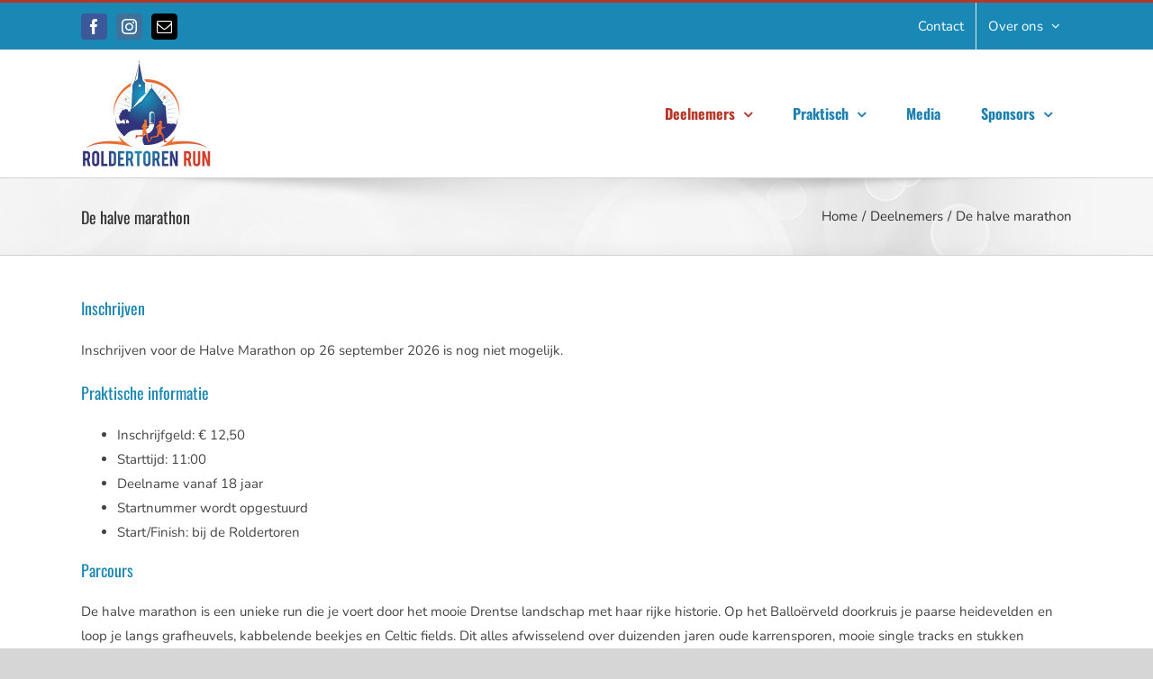

--- FILE ---
content_type: text/html; charset=UTF-8
request_url: https://roldertorenrun.nl/deelnemers/halve-marathon/
body_size: 12230
content:
<!DOCTYPE html>
<html class="avada-html-layout-wide avada-html-header-position-top" lang="nl-NL" prefix="og: http://ogp.me/ns# fb: http://ogp.me/ns/fb#">
<head>
	<meta http-equiv="X-UA-Compatible" content="IE=edge" />
	<meta http-equiv="Content-Type" content="text/html; charset=utf-8"/>
	<meta name="viewport" content="width=device-width, initial-scale=1" />
	<meta name='robots' content='index, follow, max-image-preview:large, max-snippet:-1, max-video-preview:-1' />

	<!-- This site is optimized with the Yoast SEO plugin v20.4 - https://yoast.com/wordpress/plugins/seo/ -->
	<title>De halve marathon - Roldertorenrun</title>
	<link rel="canonical" href="https://roldertorenrun.nl/deelnemers/halve-marathon/" />
	<meta property="og:locale" content="nl_NL" />
	<meta property="og:type" content="article" />
	<meta property="og:title" content="De halve marathon - Roldertorenrun" />
	<meta property="og:url" content="https://roldertorenrun.nl/deelnemers/halve-marathon/" />
	<meta property="og:site_name" content="Roldertorenrun" />
	<meta property="article:modified_time" content="2025-09-27T14:37:34+00:00" />
	<meta name="twitter:card" content="summary_large_image" />
	<meta name="twitter:label1" content="Geschatte leestijd" />
	<meta name="twitter:data1" content="2 minuten" />
	<script type="application/ld+json" class="yoast-schema-graph">{"@context":"https://schema.org","@graph":[{"@type":"WebPage","@id":"https://roldertorenrun.nl/deelnemers/halve-marathon/","url":"https://roldertorenrun.nl/deelnemers/halve-marathon/","name":"De halve marathon - Roldertorenrun","isPartOf":{"@id":"https://roldertorenrun.nl/#website"},"datePublished":"2019-10-16T14:19:25+00:00","dateModified":"2025-09-27T14:37:34+00:00","breadcrumb":{"@id":"https://roldertorenrun.nl/deelnemers/halve-marathon/#breadcrumb"},"inLanguage":"nl-NL","potentialAction":[{"@type":"ReadAction","target":["https://roldertorenrun.nl/deelnemers/halve-marathon/"]}]},{"@type":"BreadcrumbList","@id":"https://roldertorenrun.nl/deelnemers/halve-marathon/#breadcrumb","itemListElement":[{"@type":"ListItem","position":1,"name":"Home","item":"https://roldertorenrun.nl/"},{"@type":"ListItem","position":2,"name":"Deelnemers","item":"https://roldertorenrun.nl/deelnemers/"},{"@type":"ListItem","position":3,"name":"De halve marathon"}]},{"@type":"WebSite","@id":"https://roldertorenrun.nl/#website","url":"https://roldertorenrun.nl/","name":"Roldertorenrun","description":"hardloopevenement in en om Rolde","potentialAction":[{"@type":"SearchAction","target":{"@type":"EntryPoint","urlTemplate":"https://roldertorenrun.nl/?s={search_term_string}"},"query-input":"required name=search_term_string"}],"inLanguage":"nl-NL"}]}</script>
	<!-- / Yoast SEO plugin. -->


<link rel='dns-prefetch' href='//fonts.googleapis.com' />
<link rel="alternate" type="application/rss+xml" title="Roldertorenrun &raquo; feed" href="https://roldertorenrun.nl/feed/" />
<link rel="alternate" type="application/rss+xml" title="Roldertorenrun &raquo; reactiesfeed" href="https://roldertorenrun.nl/comments/feed/" />
		
		
		
				
		<meta property="og:title" content="De halve marathon"/>
		<meta property="og:type" content="article"/>
		<meta property="og:url" content="https://roldertorenrun.nl/deelnemers/halve-marathon/"/>
		<meta property="og:site_name" content="Roldertorenrun"/>
		<meta property="og:description" content="Inschrijven
Inschrijven voor de Halve Marathon op 26 september 2026 is nog niet mogelijk.
Praktische informatie

Inschrijfgeld: € 12,50
Starttijd: 11:00
Deelname vanaf 18 jaar
Startnummer wordt opgestuurd
Start/Finish: bij de Roldertoren"/>

									<meta property="og:image" content="https://roldertorenrun.nl/wp-content/uploads/2019/10/roldertorenrun_logo.jpg"/>
							<script type="text/javascript">
window._wpemojiSettings = {"baseUrl":"https:\/\/s.w.org\/images\/core\/emoji\/14.0.0\/72x72\/","ext":".png","svgUrl":"https:\/\/s.w.org\/images\/core\/emoji\/14.0.0\/svg\/","svgExt":".svg","source":{"concatemoji":"https:\/\/roldertorenrun.nl\/wp-includes\/js\/wp-emoji-release.min.js?ver=6.2.8"}};
/*! This file is auto-generated */
!function(e,a,t){var n,r,o,i=a.createElement("canvas"),p=i.getContext&&i.getContext("2d");function s(e,t){p.clearRect(0,0,i.width,i.height),p.fillText(e,0,0);e=i.toDataURL();return p.clearRect(0,0,i.width,i.height),p.fillText(t,0,0),e===i.toDataURL()}function c(e){var t=a.createElement("script");t.src=e,t.defer=t.type="text/javascript",a.getElementsByTagName("head")[0].appendChild(t)}for(o=Array("flag","emoji"),t.supports={everything:!0,everythingExceptFlag:!0},r=0;r<o.length;r++)t.supports[o[r]]=function(e){if(p&&p.fillText)switch(p.textBaseline="top",p.font="600 32px Arial",e){case"flag":return s("\ud83c\udff3\ufe0f\u200d\u26a7\ufe0f","\ud83c\udff3\ufe0f\u200b\u26a7\ufe0f")?!1:!s("\ud83c\uddfa\ud83c\uddf3","\ud83c\uddfa\u200b\ud83c\uddf3")&&!s("\ud83c\udff4\udb40\udc67\udb40\udc62\udb40\udc65\udb40\udc6e\udb40\udc67\udb40\udc7f","\ud83c\udff4\u200b\udb40\udc67\u200b\udb40\udc62\u200b\udb40\udc65\u200b\udb40\udc6e\u200b\udb40\udc67\u200b\udb40\udc7f");case"emoji":return!s("\ud83e\udef1\ud83c\udffb\u200d\ud83e\udef2\ud83c\udfff","\ud83e\udef1\ud83c\udffb\u200b\ud83e\udef2\ud83c\udfff")}return!1}(o[r]),t.supports.everything=t.supports.everything&&t.supports[o[r]],"flag"!==o[r]&&(t.supports.everythingExceptFlag=t.supports.everythingExceptFlag&&t.supports[o[r]]);t.supports.everythingExceptFlag=t.supports.everythingExceptFlag&&!t.supports.flag,t.DOMReady=!1,t.readyCallback=function(){t.DOMReady=!0},t.supports.everything||(n=function(){t.readyCallback()},a.addEventListener?(a.addEventListener("DOMContentLoaded",n,!1),e.addEventListener("load",n,!1)):(e.attachEvent("onload",n),a.attachEvent("onreadystatechange",function(){"complete"===a.readyState&&t.readyCallback()})),(e=t.source||{}).concatemoji?c(e.concatemoji):e.wpemoji&&e.twemoji&&(c(e.twemoji),c(e.wpemoji)))}(window,document,window._wpemojiSettings);
</script>
<style type="text/css">
img.wp-smiley,
img.emoji {
	display: inline !important;
	border: none !important;
	box-shadow: none !important;
	height: 1em !important;
	width: 1em !important;
	margin: 0 0.07em !important;
	vertical-align: -0.1em !important;
	background: none !important;
	padding: 0 !important;
}
</style>
	<link rel='stylesheet' id='smls-frontend-style-css' href='https://roldertorenrun.nl/wp-content/plugins/smart-logo-showcase-lite/css/smls-frontend-style.css?ver=1.1.9' type='text/css' media='all' />
<link rel='stylesheet' id='smls-block-editor-css' href='https://roldertorenrun.nl/wp-content/uploads/hummingbird-assets/18030a3b882e2ea2ba00b23aa3ba724a.css' type='text/css' media='all' />
<link rel='stylesheet' id='smls-fontawesome-style-css' href='https://roldertorenrun.nl/wp-content/plugins/smart-logo-showcase-lite/css/font-awesome.min.css?ver=1.1.9' type='text/css' media='all' />
<link rel='stylesheet' id='smls-google-fonts-sans-css' href='https://fonts.googleapis.com/css?family=Open+Sans%3A400%2C300%2C600%2C700%2C800&#038;ver=6.2.8' type='text/css' media='all' />
<link rel='stylesheet' id='smls-google-fonts-roboto-css' href='https://fonts.googleapis.com/css?family=Roboto%3A400%2C300italic%2C400italic%2C500%2C500italic%2C700%2C700italic%2C900italic%2C900&#038;ver=6.2.8' type='text/css' media='all' />
<link rel='stylesheet' id='smls-google-fonts-lato-css' href='https://fonts.googleapis.com/css?family=Lato%3A400%2C300italic%2C400italic%2C700%2C700italic%2C900italic%2C900&#038;ver=6.2.8' type='text/css' media='all' />
<link rel='stylesheet' id='smls-google-fonts-montserrat-css' href='https://fonts.googleapis.com/css?family=Montserrat%3A400%2C700&#038;ver=6.2.8' type='text/css' media='all' />
<link rel='stylesheet' id='smls-google-fonts-merriweather-css' href='https://fonts.googleapis.com/css?family=Merriweather+Sans%3A300%2C400%2C700%2C800+Sans%3A300%2C400%2C700&#038;ver=6.2.8' type='text/css' media='all' />
<link rel='stylesheet' id='smls-google-fonts-droid-css' href='https://fonts.googleapis.com/css?family=Droid+Sans%3A400%2C700&#038;ver=6.2.8' type='text/css' media='all' />
<link rel='stylesheet' id='smls-google-fonts-oxygen-css' href='https://fonts.googleapis.com/css?family=Oxygen%3A300%2C400%2C700&#038;ver=6.2.8' type='text/css' media='all' />
<link rel='stylesheet' id='smls-google-fonts-raleway-css' href='https://fonts.googleapis.com/css?family=Raleway%3A100%2C200%2C300%2C400%2C500%2C600%2C700%2C800%2C900&#038;ver=6.2.8' type='text/css' media='all' />
<link rel='stylesheet' id='smls-owl-style-css' href='https://roldertorenrun.nl/wp-content/plugins/smart-logo-showcase-lite/css/owl.carousel.css?ver=1.1.9' type='text/css' media='all' />
<link rel='stylesheet' id='smls-tooltip-style-css' href='https://roldertorenrun.nl/wp-content/plugins/smart-logo-showcase-lite/css/tooltipster.bundle.css?ver=1.1.9' type='text/css' media='all' />
<link rel='stylesheet' id='smls-responsive-style-css' href='https://roldertorenrun.nl/wp-content/plugins/smart-logo-showcase-lite/css/smls-responsive.css?ver=1.1.9' type='text/css' media='all' />
<link rel='stylesheet' id='smls-popup-style-css' href='https://roldertorenrun.nl/wp-content/uploads/hummingbird-assets/7b1caa8c0d2c6d9b384a5929f1d2d644.css' type='text/css' media='all' />
<link rel='stylesheet' id='fusion-dynamic-css-css' href='https://roldertorenrun.nl/wp-content/uploads/fusion-styles/7c9697e07c6b155d469c582010863e1d.min.css?ver=3.10.1' type='text/css' media='all' />
<script type='text/javascript' src='https://roldertorenrun.nl/wp-includes/js/jquery/jquery.min.js?ver=3.6.4' id='jquery-core-js'></script>
<script type='text/javascript' src='https://roldertorenrun.nl/wp-includes/js/jquery/jquery-migrate.min.js?ver=3.4.0' id='jquery-migrate-js'></script>
<script type='text/javascript' src='https://roldertorenrun.nl/wp-content/plugins/smart-logo-showcase-lite/js/owl.carousel.js?ver=1.1.9' id='smls-owl-script-js'></script>
<script type='text/javascript' src='https://roldertorenrun.nl/wp-content/plugins/smart-logo-showcase-lite/js/tooltipster.bundle.js?ver=1.1.9' id='smls-tooltip-script-js'></script>
<script type='text/javascript' src='https://roldertorenrun.nl/wp-content/plugins/smart-logo-showcase-lite/js/smls-frontend-script.js?ver=1.1.9' id='smls-frontend-script-js'></script>
<link rel="https://api.w.org/" href="https://roldertorenrun.nl/wp-json/" /><link rel="alternate" type="application/json" href="https://roldertorenrun.nl/wp-json/wp/v2/pages/95" /><link rel="EditURI" type="application/rsd+xml" title="RSD" href="https://roldertorenrun.nl/xmlrpc.php?rsd" />
<link rel="wlwmanifest" type="application/wlwmanifest+xml" href="https://roldertorenrun.nl/wp-includes/wlwmanifest.xml" />
<meta name="generator" content="WordPress 6.2.8" />
<link rel='shortlink' href='https://roldertorenrun.nl/?p=95' />
<link rel="alternate" type="application/json+oembed" href="https://roldertorenrun.nl/wp-json/oembed/1.0/embed?url=https%3A%2F%2Froldertorenrun.nl%2Fdeelnemers%2Fhalve-marathon%2F" />
<link rel="alternate" type="text/xml+oembed" href="https://roldertorenrun.nl/wp-json/oembed/1.0/embed?url=https%3A%2F%2Froldertorenrun.nl%2Fdeelnemers%2Fhalve-marathon%2F&#038;format=xml" />

		<!-- GA Google Analytics @ https://m0n.co/ga -->
		<script>
			(function(i,s,o,g,r,a,m){i['GoogleAnalyticsObject']=r;i[r]=i[r]||function(){
			(i[r].q=i[r].q||[]).push(arguments)},i[r].l=1*new Date();a=s.createElement(o),
			m=s.getElementsByTagName(o)[0];a.async=1;a.src=g;m.parentNode.insertBefore(a,m)
			})(window,document,'script','https://www.google-analytics.com/analytics.js','ga');
			ga('create', 'G-QXJV0ZWRM3', 'auto');
			ga('require', 'linkid');
			ga('set', 'anonymizeIp', true);
			ga('send', 'pageview');
		</script>

			<script>
			document.documentElement.className = document.documentElement.className.replace( 'no-js', 'js' );
		</script>
				<style>
			.no-js img.lazyload { display: none; }
			figure.wp-block-image img.lazyloading { min-width: 150px; }
							.lazyload, .lazyloading { opacity: 0; }
				.lazyloaded {
					opacity: 1;
					transition: opacity 400ms;
					transition-delay: 0ms;
				}
					</style>
		<style type="text/css" id="css-fb-visibility">@media screen and (max-width: 640px){.fusion-no-small-visibility{display:none !important;}body .sm-text-align-center{text-align:center !important;}body .sm-text-align-left{text-align:left !important;}body .sm-text-align-right{text-align:right !important;}body .sm-flex-align-center{justify-content:center !important;}body .sm-flex-align-flex-start{justify-content:flex-start !important;}body .sm-flex-align-flex-end{justify-content:flex-end !important;}body .sm-mx-auto{margin-left:auto !important;margin-right:auto !important;}body .sm-ml-auto{margin-left:auto !important;}body .sm-mr-auto{margin-right:auto !important;}body .fusion-absolute-position-small{position:absolute;top:auto;width:100%;}.awb-sticky.awb-sticky-small{ position: sticky; top: var(--awb-sticky-offset,0); }}@media screen and (min-width: 641px) and (max-width: 1024px){.fusion-no-medium-visibility{display:none !important;}body .md-text-align-center{text-align:center !important;}body .md-text-align-left{text-align:left !important;}body .md-text-align-right{text-align:right !important;}body .md-flex-align-center{justify-content:center !important;}body .md-flex-align-flex-start{justify-content:flex-start !important;}body .md-flex-align-flex-end{justify-content:flex-end !important;}body .md-mx-auto{margin-left:auto !important;margin-right:auto !important;}body .md-ml-auto{margin-left:auto !important;}body .md-mr-auto{margin-right:auto !important;}body .fusion-absolute-position-medium{position:absolute;top:auto;width:100%;}.awb-sticky.awb-sticky-medium{ position: sticky; top: var(--awb-sticky-offset,0); }}@media screen and (min-width: 1025px){.fusion-no-large-visibility{display:none !important;}body .lg-text-align-center{text-align:center !important;}body .lg-text-align-left{text-align:left !important;}body .lg-text-align-right{text-align:right !important;}body .lg-flex-align-center{justify-content:center !important;}body .lg-flex-align-flex-start{justify-content:flex-start !important;}body .lg-flex-align-flex-end{justify-content:flex-end !important;}body .lg-mx-auto{margin-left:auto !important;margin-right:auto !important;}body .lg-ml-auto{margin-left:auto !important;}body .lg-mr-auto{margin-right:auto !important;}body .fusion-absolute-position-large{position:absolute;top:auto;width:100%;}.awb-sticky.awb-sticky-large{ position: sticky; top: var(--awb-sticky-offset,0); }}</style><style type="text/css">.recentcomments a{display:inline !important;padding:0 !important;margin:0 !important;}</style>		<script type="text/javascript">
			var doc = document.documentElement;
			doc.setAttribute( 'data-useragent', navigator.userAgent );
		</script>
		
	</head>

<body class="page-template-default page page-id-95 page-parent page-child parent-pageid-38 fusion-image-hovers fusion-pagination-sizing fusion-button_type-3d fusion-button_span-yes fusion-button_gradient-linear avada-image-rollover-circle-yes avada-image-rollover-yes avada-image-rollover-direction-left fusion-has-button-gradient fusion-body ltr fusion-sticky-header no-mobile-slidingbar no-mobile-totop avada-has-rev-slider-styles fusion-disable-outline fusion-sub-menu-slide mobile-logo-pos-left layout-wide-mode avada-has-boxed-modal-shadow- layout-scroll-offset-full avada-has-zero-margin-offset-top fusion-top-header menu-text-align-center mobile-menu-design-modern fusion-show-pagination-text fusion-header-layout-v2 avada-responsive avada-footer-fx-none avada-menu-highlight-style-background fusion-search-form-classic fusion-main-menu-search-dropdown fusion-avatar-square avada-sticky-shrinkage avada-dropdown-styles avada-blog-layout-large avada-blog-archive-layout-grid avada-header-shadow-no avada-menu-icon-position-left avada-has-megamenu-shadow avada-has-mainmenu-dropdown-divider avada-has-breadcrumb-mobile-hidden avada-has-titlebar-bar_and_content avada-has-pagination-width_height avada-flyout-menu-direction-fade avada-ec-views-v1" data-awb-post-id="95">
		<a class="skip-link screen-reader-text" href="#content">Skip to content</a>

	<div id="boxed-wrapper">
		
		<div id="wrapper" class="fusion-wrapper">
			<div id="home" style="position:relative;top:-1px;"></div>
							
					
			<header class="fusion-header-wrapper">
				<div class="fusion-header-v2 fusion-logo-alignment fusion-logo-left fusion-sticky-menu-1 fusion-sticky-logo-1 fusion-mobile-logo-1  fusion-mobile-menu-design-modern">
					
<div class="fusion-secondary-header">
	<div class="fusion-row">
					<div class="fusion-alignleft">
				<div class="fusion-social-links-header"><div class="fusion-social-networks boxed-icons"><div class="fusion-social-networks-wrapper"><a  class="fusion-social-network-icon fusion-tooltip fusion-facebook awb-icon-facebook" style="color:#ffffff;background-color:#3b5998;border-color:#3b5998;" data-placement="bottom" data-title="Facebook" data-toggle="tooltip" title="Facebook" href="https://www.facebook.com/Roldertorenrun/" target="_blank" rel="noreferrer"><span class="screen-reader-text">Facebook</span></a><a  class="fusion-social-network-icon fusion-tooltip fusion-instagram awb-icon-instagram" style="color:#ffffff;background-color:#3f729b;border-color:#3f729b;" data-placement="bottom" data-title="Instagram" data-toggle="tooltip" title="Instagram" href="https://www.instagram.com/roldertorenrun/" target="_blank" rel="noopener noreferrer"><span class="screen-reader-text">Instagram</span></a><a  class="fusion-social-network-icon fusion-tooltip fusion-mail awb-icon-mail" style="color:#ffffff;background-color:#000000;border-color:#000000;" data-placement="bottom" data-title="E-mail" data-toggle="tooltip" title="E-mail" href="mailto:&#105;nfo&#064;&#114;o&#108;de&#114;t&#111;r&#101;&#110;&#114;&#117;&#110;.nl" target="_self" rel="noopener noreferrer"><span class="screen-reader-text">E-mail</span></a></div></div></div>			</div>
							<div class="fusion-alignright">
				<nav class="fusion-secondary-menu" role="navigation" aria-label="Secondary Menu"><ul id="menu-contact-en-over" class="menu"><li  id="menu-item-70"  class="menu-item menu-item-type-post_type menu-item-object-page menu-item-70"  data-item-id="70"><a  href="https://roldertorenrun.nl/contact/" class="fusion-background-highlight"><span class="menu-text">Contact</span></a></li><li  id="menu-item-69"  class="menu-item menu-item-type-post_type menu-item-object-page menu-item-has-children menu-item-69 fusion-dropdown-menu"  data-item-id="69"><a  href="https://roldertorenrun.nl/over-ons/" class="fusion-background-highlight"><span class="menu-text">Over ons</span> <span class="fusion-caret"><i class="fusion-dropdown-indicator" aria-hidden="true"></i></span></a><ul class="sub-menu"><li  id="menu-item-74"  class="menu-item menu-item-type-post_type menu-item-object-page menu-item-74 fusion-dropdown-submenu" ><a  href="https://roldertorenrun.nl/over-ons/organisatie/" class="fusion-background-highlight"><span>Organisatie</span></a></li><li  id="menu-item-90"  class="menu-item menu-item-type-post_type menu-item-object-page menu-item-90 fusion-dropdown-submenu" ><a  href="https://roldertorenrun.nl/over-ons/vrijwilligers/" class="fusion-background-highlight"><span>Vrijwilligers</span></a></li></ul></li></ul></nav><nav class="fusion-mobile-nav-holder fusion-mobile-menu-text-align-left" aria-label="Secondary Mobile Menu"></nav>			</div>
			</div>
</div>
<div class="fusion-header-sticky-height"></div>
<div class="fusion-header">
	<div class="fusion-row">
					<div class="fusion-logo" data-margin-top="10px" data-margin-bottom="10px" data-margin-left="0px" data-margin-right="0px">
			<a class="fusion-logo-link"  href="https://roldertorenrun.nl/" >

						<!-- standard logo -->
			<img  data-srcset="https://roldertorenrun.nl/wp-content/uploads/2019/10/roldertorenrun_logo.jpg 1x, https://roldertorenrun.nl/wp-content/uploads/2019/10/roldertorenrun_logo_retina.jpg 2x" width="145" height="120" style="max-height:120px;height:auto;" alt="Roldertorenrun Logo" data-retina_logo_url="https://roldertorenrun.nl/wp-content/uploads/2019/10/roldertorenrun_logo_retina.jpg"  data-src="https://roldertorenrun.nl/wp-content/uploads/2019/10/roldertorenrun_logo.jpg" class="fusion-standard-logo lazyload" src="[data-uri]" /><noscript><img src="https://roldertorenrun.nl/wp-content/uploads/2019/10/roldertorenrun_logo.jpg" srcset="https://roldertorenrun.nl/wp-content/uploads/2019/10/roldertorenrun_logo.jpg 1x, https://roldertorenrun.nl/wp-content/uploads/2019/10/roldertorenrun_logo_retina.jpg 2x" width="145" height="120" style="max-height:120px;height:auto;" alt="Roldertorenrun Logo" data-retina_logo_url="https://roldertorenrun.nl/wp-content/uploads/2019/10/roldertorenrun_logo_retina.jpg" class="fusion-standard-logo" /></noscript>

											<!-- mobile logo -->
				<img  data-srcset="https://roldertorenrun.nl/wp-content/uploads/2019/10/roldertorenrun_logo_mobile.jpg 1x, https://roldertorenrun.nl/wp-content/uploads/2019/10/roldertorenrun_logo_mobile_retina.jpg 2x" width="243" height="50" style="max-height:50px;height:auto;" alt="Roldertorenrun Logo" data-retina_logo_url="https://roldertorenrun.nl/wp-content/uploads/2019/10/roldertorenrun_logo_mobile_retina.jpg"  data-src="https://roldertorenrun.nl/wp-content/uploads/2019/10/roldertorenrun_logo_mobile.jpg" class="fusion-mobile-logo lazyload" src="[data-uri]" /><noscript><img src="https://roldertorenrun.nl/wp-content/uploads/2019/10/roldertorenrun_logo_mobile.jpg" srcset="https://roldertorenrun.nl/wp-content/uploads/2019/10/roldertorenrun_logo_mobile.jpg 1x, https://roldertorenrun.nl/wp-content/uploads/2019/10/roldertorenrun_logo_mobile_retina.jpg 2x" width="243" height="50" style="max-height:50px;height:auto;" alt="Roldertorenrun Logo" data-retina_logo_url="https://roldertorenrun.nl/wp-content/uploads/2019/10/roldertorenrun_logo_mobile_retina.jpg" class="fusion-mobile-logo" /></noscript>
			
											<!-- sticky header logo -->
				<img  data-srcset="https://roldertorenrun.nl/wp-content/uploads/2019/10/roldertorenrun_logo_mobile.jpg 1x, https://roldertorenrun.nl/wp-content/uploads/2019/10/roldertorenrun_logo_mobile_retina.jpg 2x" width="243" height="50" style="max-height:50px;height:auto;" alt="Roldertorenrun Logo" data-retina_logo_url="https://roldertorenrun.nl/wp-content/uploads/2019/10/roldertorenrun_logo_mobile_retina.jpg"  data-src="https://roldertorenrun.nl/wp-content/uploads/2019/10/roldertorenrun_logo_mobile.jpg" class="fusion-sticky-logo lazyload" src="[data-uri]" /><noscript><img src="https://roldertorenrun.nl/wp-content/uploads/2019/10/roldertorenrun_logo_mobile.jpg" srcset="https://roldertorenrun.nl/wp-content/uploads/2019/10/roldertorenrun_logo_mobile.jpg 1x, https://roldertorenrun.nl/wp-content/uploads/2019/10/roldertorenrun_logo_mobile_retina.jpg 2x" width="243" height="50" style="max-height:50px;height:auto;" alt="Roldertorenrun Logo" data-retina_logo_url="https://roldertorenrun.nl/wp-content/uploads/2019/10/roldertorenrun_logo_mobile_retina.jpg" class="fusion-sticky-logo" /></noscript>
					</a>
		</div>		<nav class="fusion-main-menu" aria-label="Main Menu"><ul id="menu-main" class="fusion-menu"><li  id="menu-item-39"  class="menu-item menu-item-type-post_type menu-item-object-page current-page-ancestor current-menu-ancestor current-menu-parent current_page_parent current_page_ancestor menu-item-has-children menu-item-39 fusion-megamenu-menu "  data-item-id="39"><a  href="https://roldertorenrun.nl/deelnemers/" class="fusion-background-highlight"><span class="menu-text">Deelnemers</span> <span class="fusion-caret"><i class="fusion-dropdown-indicator" aria-hidden="true"></i></span></a><div class="fusion-megamenu-wrapper fusion-columns-3 columns-per-row-3 columns-3 col-span-12 fusion-megamenu-fullwidth fusion-megamenu-width-site-width"><div class="row"><div class="fusion-megamenu-holder" style="width:1100px;" data-width="1100px"><ul class="fusion-megamenu"><li  id="menu-item-387"  class="menu-item menu-item-type-custom menu-item-object-custom current-menu-item menu-item-387 fusion-megamenu-submenu menu-item-has-link fusion-megamenu-columns-3 col-lg-4 col-md-4 col-sm-4" ><div class='fusion-megamenu-title'><a class="awb-justify-title" href="https://roldertorenrun.nl/deelnemers/halve-marathon/">De halve marathon</a></div></li><li  id="menu-item-388"  class="menu-item menu-item-type-custom menu-item-object-custom menu-item-388 fusion-megamenu-submenu menu-item-has-link fusion-megamenu-columns-3 col-lg-4 col-md-4 col-sm-4" ><div class='fusion-megamenu-title'><a class="awb-justify-title" href="https://roldertorenrun.nl/deelnemers/10km/">De 10 kilometer</a></div></li><li  id="menu-item-389"  class="menu-item menu-item-type-custom menu-item-object-custom menu-item-389 fusion-megamenu-submenu menu-item-has-link fusion-megamenu-columns-3 col-lg-4 col-md-4 col-sm-4" ><div class='fusion-megamenu-title'><a class="awb-justify-title" href="https://roldertorenrun.nl/deelnemers/5km/">De 5 kilometer</a></div></li></ul></div><div style="clear:both;"></div></div></div></li><li  id="menu-item-438"  class="menulabel_noclick menu-item menu-item-type-custom menu-item-object-custom menu-item-has-children menu-item-438 fusion-megamenu-menu "  data-classes="menulabel_noclick" data-item-id="438"><a  href="#" class="fusion-background-highlight"><span class="menu-text">Praktisch</span> <span class="fusion-caret"><i class="fusion-dropdown-indicator" aria-hidden="true"></i></span></a><div class="fusion-megamenu-wrapper fusion-columns-2 columns-per-row-2 columns-2 col-span-12 fusion-megamenu-fullwidth fusion-megamenu-width-site-width"><div class="row"><div class="fusion-megamenu-holder" style="width:1100px;" data-width="1100px"><ul class="fusion-megamenu"><li  id="menu-item-422"  class="menulabel_noclick menu-item menu-item-type-custom menu-item-object-custom menu-item-has-children menu-item-422 fusion-megamenu-submenu menu-item-has-link fusion-megamenu-columns-2 col-lg-6 col-md-6 col-sm-6"  data-classes="menulabel_noclick"><div class='fusion-megamenu-title'><a class="awb-justify-title" href="https://roldertorenrun.nl/praktisch/naderun/">Na de run</a></div><ul class="sub-menu"><li  id="menu-item-1025"  class="menu-item menu-item-type-custom menu-item-object-custom menu-item-1025" ><a  href="https://results.sporthive.com/events/7377644158206469632" class="fusion-background-highlight"><span><span class="fusion-megamenu-bullet"></span>Uitslagen 2025</span></a></li><li  id="menu-item-185"  class="menu-item menu-item-type-post_type menu-item-object-page menu-item-185" ><a  href="https://roldertorenrun.nl/praktisch/tijdens/actiefotos/" class="fusion-background-highlight"><span><span class="fusion-megamenu-icon"><i class="glyphicon fa-camera fas" aria-hidden="true"></i></span>Foto’s</span></a></li></ul></li><li  id="menu-item-423"  class="menulabel_noclick menu-item menu-item-type-custom menu-item-object-custom menu-item-has-children menu-item-423 fusion-megamenu-submenu fusion-megamenu-columns-2 col-lg-6 col-md-6 col-sm-6"  data-classes="menulabel_noclick"><div class='fusion-megamenu-title'><span class="awb-justify-title">Over ons</span></div><ul class="sub-menu"><li  id="menu-item-722"  class="menu-item menu-item-type-post_type menu-item-object-page menu-item-722" ><a  href="https://roldertorenrun.nl/reglement/" class="fusion-background-highlight"><span><span class="fusion-megamenu-bullet"></span>Reglement</span></a></li><li  id="menu-item-196"  class="menu-item menu-item-type-post_type menu-item-object-page menu-item-196" ><a  href="https://roldertorenrun.nl/over-ons/vrijwilligers/" class="fusion-background-highlight"><span><span class="fusion-megamenu-bullet"></span>Vrijwilligers</span></a></li></ul></li></ul></div><div style="clear:both;"></div></div></div></li><li  id="menu-item-42"  class="menu-item menu-item-type-post_type menu-item-object-page menu-item-42"  data-item-id="42"><a  href="https://roldertorenrun.nl/media/" class="fusion-background-highlight"><span class="menu-text">Media</span></a></li><li  id="menu-item-104"  class="menu-item menu-item-type-post_type menu-item-object-page menu-item-has-children menu-item-104 fusion-megamenu-menu "  data-item-id="104"><a  href="https://roldertorenrun.nl/sponsors/" class="fusion-background-highlight"><span class="menu-text">Sponsors</span> <span class="fusion-caret"><i class="fusion-dropdown-indicator" aria-hidden="true"></i></span></a><div class="fusion-megamenu-wrapper fusion-columns-3 columns-per-row-3 columns-3 col-span-12 fusion-megamenu-fullwidth fusion-megamenu-width-site-width"><div class="row"><div class="fusion-megamenu-holder" style="width:1100px;" data-width="1100px"><ul class="fusion-megamenu"><li  id="menu-item-419"  class="menulabel_noclick menu-item menu-item-type-custom menu-item-object-custom menu-item-has-children menu-item-419 fusion-megamenu-submenu fusion-megamenu-columns-3 col-lg-4 col-md-4 col-sm-4"  data-classes="menulabel_noclick"><div class='fusion-megamenu-title'><span class="awb-justify-title">Mogelijkheden</span></div><ul class="sub-menu"><li  id="menu-item-148"  class="menu-item menu-item-type-post_type menu-item-object-page menu-item-148" ><a  href="https://roldertorenrun.nl/sponsors/mogelijkheden/contact/" class="fusion-background-highlight"><span><span class="fusion-megamenu-bullet"></span>Contact</span></a></li><li  id="menu-item-147"  class="menu-item menu-item-type-post_type menu-item-object-page menu-item-147" ><a  href="https://roldertorenrun.nl/sponsors/mogelijkheden/sponsorpakketten/" class="fusion-background-highlight"><span><span class="fusion-megamenu-bullet"></span>Sponsorpakketten</span></a></li></ul></li><li  id="menu-item-514"  class="menulabel_noclick menu-item menu-item-type-custom menu-item-object-custom menu-item-has-children menu-item-514 fusion-megamenu-submenu fusion-megamenu-columns-3 col-lg-4 col-md-4 col-sm-4"  data-classes="menulabel_noclick"><div class='fusion-megamenu-title'><span class="awb-justify-title">Hoofdsponsors</span></div><ul class="sub-menu"><li  id="menu-item-160"  class="menu-item menu-item-type-post_type menu-item-object-page menu-item-160" ><a  href="https://roldertorenrun.nl/sponsors/hoofdsponsor-naamgever-21km/" class="fusion-background-highlight"><span><span class="fusion-megamenu-bullet"></span>21.1km: Buro Hollema</span></a></li><li  id="menu-item-159"  class="menu-item menu-item-type-post_type menu-item-object-page menu-item-159" ><a  href="https://roldertorenrun.nl/sponsors/hoofdsponsor-naamgever-10km/" class="fusion-background-highlight"><span><span class="fusion-megamenu-bullet"></span>10km: ICT Specialist</span></a></li><li  id="menu-item-158"  class="menu-item menu-item-type-post_type menu-item-object-page menu-item-158" ><a  href="https://roldertorenrun.nl/sponsors/5km-klok/" class="fusion-background-highlight"><span><span class="fusion-megamenu-bullet"></span>5km: Klok onderhoud en afbouw</span></a></li></ul></li><li  id="menu-item-537"  class="menu-item menu-item-type-custom menu-item-object-custom menu-item-has-children menu-item-537 fusion-megamenu-submenu fusion-megamenu-columns-3 col-lg-4 col-md-4 col-sm-4" ><div class='fusion-megamenu-title'><span class="awb-justify-title">Sponsoren</span></div><ul class="sub-menu"><li  id="menu-item-538"  class="menu-item menu-item-type-post_type menu-item-object-page menu-item-538" ><a  href="https://roldertorenrun.nl/sponsors/" class="fusion-background-highlight"><span><span class="fusion-megamenu-bullet"></span>Alle sponsoren</span></a></li></ul></li></ul></div><div style="clear:both;"></div></div></div></li></ul></nav><nav class="fusion-main-menu fusion-sticky-menu" aria-label="Main Menu Sticky"><ul id="menu-main-1" class="fusion-menu"><li   class="menu-item menu-item-type-post_type menu-item-object-page current-page-ancestor current-menu-ancestor current-menu-parent current_page_parent current_page_ancestor menu-item-has-children menu-item-39 fusion-megamenu-menu "  data-item-id="39"><a  href="https://roldertorenrun.nl/deelnemers/" class="fusion-background-highlight"><span class="menu-text">Deelnemers</span> <span class="fusion-caret"><i class="fusion-dropdown-indicator" aria-hidden="true"></i></span></a><div class="fusion-megamenu-wrapper fusion-columns-3 columns-per-row-3 columns-3 col-span-12 fusion-megamenu-fullwidth fusion-megamenu-width-site-width"><div class="row"><div class="fusion-megamenu-holder" style="width:1100px;" data-width="1100px"><ul class="fusion-megamenu"><li   class="menu-item menu-item-type-custom menu-item-object-custom current-menu-item menu-item-387 fusion-megamenu-submenu menu-item-has-link fusion-megamenu-columns-3 col-lg-4 col-md-4 col-sm-4" ><div class='fusion-megamenu-title'><a class="awb-justify-title" href="https://roldertorenrun.nl/deelnemers/halve-marathon/">De halve marathon</a></div></li><li   class="menu-item menu-item-type-custom menu-item-object-custom menu-item-388 fusion-megamenu-submenu menu-item-has-link fusion-megamenu-columns-3 col-lg-4 col-md-4 col-sm-4" ><div class='fusion-megamenu-title'><a class="awb-justify-title" href="https://roldertorenrun.nl/deelnemers/10km/">De 10 kilometer</a></div></li><li   class="menu-item menu-item-type-custom menu-item-object-custom menu-item-389 fusion-megamenu-submenu menu-item-has-link fusion-megamenu-columns-3 col-lg-4 col-md-4 col-sm-4" ><div class='fusion-megamenu-title'><a class="awb-justify-title" href="https://roldertorenrun.nl/deelnemers/5km/">De 5 kilometer</a></div></li></ul></div><div style="clear:both;"></div></div></div></li><li   class="menulabel_noclick menu-item menu-item-type-custom menu-item-object-custom menu-item-has-children menu-item-438 fusion-megamenu-menu "  data-classes="menulabel_noclick" data-item-id="438"><a  href="#" class="fusion-background-highlight"><span class="menu-text">Praktisch</span> <span class="fusion-caret"><i class="fusion-dropdown-indicator" aria-hidden="true"></i></span></a><div class="fusion-megamenu-wrapper fusion-columns-2 columns-per-row-2 columns-2 col-span-12 fusion-megamenu-fullwidth fusion-megamenu-width-site-width"><div class="row"><div class="fusion-megamenu-holder" style="width:1100px;" data-width="1100px"><ul class="fusion-megamenu"><li   class="menulabel_noclick menu-item menu-item-type-custom menu-item-object-custom menu-item-has-children menu-item-422 fusion-megamenu-submenu menu-item-has-link fusion-megamenu-columns-2 col-lg-6 col-md-6 col-sm-6"  data-classes="menulabel_noclick"><div class='fusion-megamenu-title'><a class="awb-justify-title" href="https://roldertorenrun.nl/praktisch/naderun/">Na de run</a></div><ul class="sub-menu"><li   class="menu-item menu-item-type-custom menu-item-object-custom menu-item-1025" ><a  href="https://results.sporthive.com/events/7377644158206469632" class="fusion-background-highlight"><span><span class="fusion-megamenu-bullet"></span>Uitslagen 2025</span></a></li><li   class="menu-item menu-item-type-post_type menu-item-object-page menu-item-185" ><a  href="https://roldertorenrun.nl/praktisch/tijdens/actiefotos/" class="fusion-background-highlight"><span><span class="fusion-megamenu-icon"><i class="glyphicon fa-camera fas" aria-hidden="true"></i></span>Foto’s</span></a></li></ul></li><li   class="menulabel_noclick menu-item menu-item-type-custom menu-item-object-custom menu-item-has-children menu-item-423 fusion-megamenu-submenu fusion-megamenu-columns-2 col-lg-6 col-md-6 col-sm-6"  data-classes="menulabel_noclick"><div class='fusion-megamenu-title'><span class="awb-justify-title">Over ons</span></div><ul class="sub-menu"><li   class="menu-item menu-item-type-post_type menu-item-object-page menu-item-722" ><a  href="https://roldertorenrun.nl/reglement/" class="fusion-background-highlight"><span><span class="fusion-megamenu-bullet"></span>Reglement</span></a></li><li   class="menu-item menu-item-type-post_type menu-item-object-page menu-item-196" ><a  href="https://roldertorenrun.nl/over-ons/vrijwilligers/" class="fusion-background-highlight"><span><span class="fusion-megamenu-bullet"></span>Vrijwilligers</span></a></li></ul></li></ul></div><div style="clear:both;"></div></div></div></li><li   class="menu-item menu-item-type-post_type menu-item-object-page menu-item-42"  data-item-id="42"><a  href="https://roldertorenrun.nl/media/" class="fusion-background-highlight"><span class="menu-text">Media</span></a></li><li   class="menu-item menu-item-type-post_type menu-item-object-page menu-item-has-children menu-item-104 fusion-megamenu-menu "  data-item-id="104"><a  href="https://roldertorenrun.nl/sponsors/" class="fusion-background-highlight"><span class="menu-text">Sponsors</span> <span class="fusion-caret"><i class="fusion-dropdown-indicator" aria-hidden="true"></i></span></a><div class="fusion-megamenu-wrapper fusion-columns-3 columns-per-row-3 columns-3 col-span-12 fusion-megamenu-fullwidth fusion-megamenu-width-site-width"><div class="row"><div class="fusion-megamenu-holder" style="width:1100px;" data-width="1100px"><ul class="fusion-megamenu"><li   class="menulabel_noclick menu-item menu-item-type-custom menu-item-object-custom menu-item-has-children menu-item-419 fusion-megamenu-submenu fusion-megamenu-columns-3 col-lg-4 col-md-4 col-sm-4"  data-classes="menulabel_noclick"><div class='fusion-megamenu-title'><span class="awb-justify-title">Mogelijkheden</span></div><ul class="sub-menu"><li   class="menu-item menu-item-type-post_type menu-item-object-page menu-item-148" ><a  href="https://roldertorenrun.nl/sponsors/mogelijkheden/contact/" class="fusion-background-highlight"><span><span class="fusion-megamenu-bullet"></span>Contact</span></a></li><li   class="menu-item menu-item-type-post_type menu-item-object-page menu-item-147" ><a  href="https://roldertorenrun.nl/sponsors/mogelijkheden/sponsorpakketten/" class="fusion-background-highlight"><span><span class="fusion-megamenu-bullet"></span>Sponsorpakketten</span></a></li></ul></li><li   class="menulabel_noclick menu-item menu-item-type-custom menu-item-object-custom menu-item-has-children menu-item-514 fusion-megamenu-submenu fusion-megamenu-columns-3 col-lg-4 col-md-4 col-sm-4"  data-classes="menulabel_noclick"><div class='fusion-megamenu-title'><span class="awb-justify-title">Hoofdsponsors</span></div><ul class="sub-menu"><li   class="menu-item menu-item-type-post_type menu-item-object-page menu-item-160" ><a  href="https://roldertorenrun.nl/sponsors/hoofdsponsor-naamgever-21km/" class="fusion-background-highlight"><span><span class="fusion-megamenu-bullet"></span>21.1km: Buro Hollema</span></a></li><li   class="menu-item menu-item-type-post_type menu-item-object-page menu-item-159" ><a  href="https://roldertorenrun.nl/sponsors/hoofdsponsor-naamgever-10km/" class="fusion-background-highlight"><span><span class="fusion-megamenu-bullet"></span>10km: ICT Specialist</span></a></li><li   class="menu-item menu-item-type-post_type menu-item-object-page menu-item-158" ><a  href="https://roldertorenrun.nl/sponsors/5km-klok/" class="fusion-background-highlight"><span><span class="fusion-megamenu-bullet"></span>5km: Klok onderhoud en afbouw</span></a></li></ul></li><li   class="menu-item menu-item-type-custom menu-item-object-custom menu-item-has-children menu-item-537 fusion-megamenu-submenu fusion-megamenu-columns-3 col-lg-4 col-md-4 col-sm-4" ><div class='fusion-megamenu-title'><span class="awb-justify-title">Sponsoren</span></div><ul class="sub-menu"><li   class="menu-item menu-item-type-post_type menu-item-object-page menu-item-538" ><a  href="https://roldertorenrun.nl/sponsors/" class="fusion-background-highlight"><span><span class="fusion-megamenu-bullet"></span>Alle sponsoren</span></a></li></ul></li></ul></div><div style="clear:both;"></div></div></div></li></ul></nav><div class="fusion-mobile-navigation"><ul id="menu-main-2" class="fusion-mobile-menu"><li   class="menu-item menu-item-type-post_type menu-item-object-page current-page-ancestor current-menu-ancestor current-menu-parent current_page_parent current_page_ancestor menu-item-has-children menu-item-39 fusion-megamenu-menu "  data-item-id="39"><a  href="https://roldertorenrun.nl/deelnemers/" class="fusion-background-highlight"><span class="menu-text">Deelnemers</span> <span class="fusion-caret"><i class="fusion-dropdown-indicator" aria-hidden="true"></i></span></a><div class="fusion-megamenu-wrapper fusion-columns-3 columns-per-row-3 columns-3 col-span-12 fusion-megamenu-fullwidth fusion-megamenu-width-site-width"><div class="row"><div class="fusion-megamenu-holder" style="width:1100px;" data-width="1100px"><ul class="fusion-megamenu"><li   class="menu-item menu-item-type-custom menu-item-object-custom current-menu-item menu-item-387 fusion-megamenu-submenu menu-item-has-link fusion-megamenu-columns-3 col-lg-4 col-md-4 col-sm-4" ><div class='fusion-megamenu-title'><a class="awb-justify-title" href="https://roldertorenrun.nl/deelnemers/halve-marathon/">De halve marathon</a></div></li><li   class="menu-item menu-item-type-custom menu-item-object-custom menu-item-388 fusion-megamenu-submenu menu-item-has-link fusion-megamenu-columns-3 col-lg-4 col-md-4 col-sm-4" ><div class='fusion-megamenu-title'><a class="awb-justify-title" href="https://roldertorenrun.nl/deelnemers/10km/">De 10 kilometer</a></div></li><li   class="menu-item menu-item-type-custom menu-item-object-custom menu-item-389 fusion-megamenu-submenu menu-item-has-link fusion-megamenu-columns-3 col-lg-4 col-md-4 col-sm-4" ><div class='fusion-megamenu-title'><a class="awb-justify-title" href="https://roldertorenrun.nl/deelnemers/5km/">De 5 kilometer</a></div></li></ul></div><div style="clear:both;"></div></div></div></li><li   class="menulabel_noclick menu-item menu-item-type-custom menu-item-object-custom menu-item-has-children menu-item-438 fusion-megamenu-menu "  data-classes="menulabel_noclick" data-item-id="438"><a  href="#" class="fusion-background-highlight"><span class="menu-text">Praktisch</span> <span class="fusion-caret"><i class="fusion-dropdown-indicator" aria-hidden="true"></i></span></a><div class="fusion-megamenu-wrapper fusion-columns-2 columns-per-row-2 columns-2 col-span-12 fusion-megamenu-fullwidth fusion-megamenu-width-site-width"><div class="row"><div class="fusion-megamenu-holder" style="width:1100px;" data-width="1100px"><ul class="fusion-megamenu"><li   class="menulabel_noclick menu-item menu-item-type-custom menu-item-object-custom menu-item-has-children menu-item-422 fusion-megamenu-submenu menu-item-has-link fusion-megamenu-columns-2 col-lg-6 col-md-6 col-sm-6"  data-classes="menulabel_noclick"><div class='fusion-megamenu-title'><a class="awb-justify-title" href="https://roldertorenrun.nl/praktisch/naderun/">Na de run</a></div><ul class="sub-menu"><li   class="menu-item menu-item-type-custom menu-item-object-custom menu-item-1025" ><a  href="https://results.sporthive.com/events/7377644158206469632" class="fusion-background-highlight"><span><span class="fusion-megamenu-bullet"></span>Uitslagen 2025</span></a></li><li   class="menu-item menu-item-type-post_type menu-item-object-page menu-item-185" ><a  href="https://roldertorenrun.nl/praktisch/tijdens/actiefotos/" class="fusion-background-highlight"><span><span class="fusion-megamenu-icon"><i class="glyphicon fa-camera fas" aria-hidden="true"></i></span>Foto’s</span></a></li></ul></li><li   class="menulabel_noclick menu-item menu-item-type-custom menu-item-object-custom menu-item-has-children menu-item-423 fusion-megamenu-submenu fusion-megamenu-columns-2 col-lg-6 col-md-6 col-sm-6"  data-classes="menulabel_noclick"><div class='fusion-megamenu-title'><span class="awb-justify-title">Over ons</span></div><ul class="sub-menu"><li   class="menu-item menu-item-type-post_type menu-item-object-page menu-item-722" ><a  href="https://roldertorenrun.nl/reglement/" class="fusion-background-highlight"><span><span class="fusion-megamenu-bullet"></span>Reglement</span></a></li><li   class="menu-item menu-item-type-post_type menu-item-object-page menu-item-196" ><a  href="https://roldertorenrun.nl/over-ons/vrijwilligers/" class="fusion-background-highlight"><span><span class="fusion-megamenu-bullet"></span>Vrijwilligers</span></a></li></ul></li></ul></div><div style="clear:both;"></div></div></div></li><li   class="menu-item menu-item-type-post_type menu-item-object-page menu-item-42"  data-item-id="42"><a  href="https://roldertorenrun.nl/media/" class="fusion-background-highlight"><span class="menu-text">Media</span></a></li><li   class="menu-item menu-item-type-post_type menu-item-object-page menu-item-has-children menu-item-104 fusion-megamenu-menu "  data-item-id="104"><a  href="https://roldertorenrun.nl/sponsors/" class="fusion-background-highlight"><span class="menu-text">Sponsors</span> <span class="fusion-caret"><i class="fusion-dropdown-indicator" aria-hidden="true"></i></span></a><div class="fusion-megamenu-wrapper fusion-columns-3 columns-per-row-3 columns-3 col-span-12 fusion-megamenu-fullwidth fusion-megamenu-width-site-width"><div class="row"><div class="fusion-megamenu-holder" style="width:1100px;" data-width="1100px"><ul class="fusion-megamenu"><li   class="menulabel_noclick menu-item menu-item-type-custom menu-item-object-custom menu-item-has-children menu-item-419 fusion-megamenu-submenu fusion-megamenu-columns-3 col-lg-4 col-md-4 col-sm-4"  data-classes="menulabel_noclick"><div class='fusion-megamenu-title'><span class="awb-justify-title">Mogelijkheden</span></div><ul class="sub-menu"><li   class="menu-item menu-item-type-post_type menu-item-object-page menu-item-148" ><a  href="https://roldertorenrun.nl/sponsors/mogelijkheden/contact/" class="fusion-background-highlight"><span><span class="fusion-megamenu-bullet"></span>Contact</span></a></li><li   class="menu-item menu-item-type-post_type menu-item-object-page menu-item-147" ><a  href="https://roldertorenrun.nl/sponsors/mogelijkheden/sponsorpakketten/" class="fusion-background-highlight"><span><span class="fusion-megamenu-bullet"></span>Sponsorpakketten</span></a></li></ul></li><li   class="menulabel_noclick menu-item menu-item-type-custom menu-item-object-custom menu-item-has-children menu-item-514 fusion-megamenu-submenu fusion-megamenu-columns-3 col-lg-4 col-md-4 col-sm-4"  data-classes="menulabel_noclick"><div class='fusion-megamenu-title'><span class="awb-justify-title">Hoofdsponsors</span></div><ul class="sub-menu"><li   class="menu-item menu-item-type-post_type menu-item-object-page menu-item-160" ><a  href="https://roldertorenrun.nl/sponsors/hoofdsponsor-naamgever-21km/" class="fusion-background-highlight"><span><span class="fusion-megamenu-bullet"></span>21.1km: Buro Hollema</span></a></li><li   class="menu-item menu-item-type-post_type menu-item-object-page menu-item-159" ><a  href="https://roldertorenrun.nl/sponsors/hoofdsponsor-naamgever-10km/" class="fusion-background-highlight"><span><span class="fusion-megamenu-bullet"></span>10km: ICT Specialist</span></a></li><li   class="menu-item menu-item-type-post_type menu-item-object-page menu-item-158" ><a  href="https://roldertorenrun.nl/sponsors/5km-klok/" class="fusion-background-highlight"><span><span class="fusion-megamenu-bullet"></span>5km: Klok onderhoud en afbouw</span></a></li></ul></li><li   class="menu-item menu-item-type-custom menu-item-object-custom menu-item-has-children menu-item-537 fusion-megamenu-submenu fusion-megamenu-columns-3 col-lg-4 col-md-4 col-sm-4" ><div class='fusion-megamenu-title'><span class="awb-justify-title">Sponsoren</span></div><ul class="sub-menu"><li   class="menu-item menu-item-type-post_type menu-item-object-page menu-item-538" ><a  href="https://roldertorenrun.nl/sponsors/" class="fusion-background-highlight"><span><span class="fusion-megamenu-bullet"></span>Alle sponsoren</span></a></li></ul></li></ul></div><div style="clear:both;"></div></div></div></li></ul></div>	<div class="fusion-mobile-menu-icons">
							<a href="#" class="fusion-icon awb-icon-bars" aria-label="Toggle mobile menu" aria-expanded="false"></a>
		
		
		
			</div>

<nav class="fusion-mobile-nav-holder fusion-mobile-menu-text-align-left" aria-label="Main Menu Mobile"></nav>

	<nav class="fusion-mobile-nav-holder fusion-mobile-menu-text-align-left fusion-mobile-sticky-nav-holder" aria-label="Main Menu Mobile Sticky"></nav>
					</div>
</div>
				</div>
				<div class="fusion-clearfix"></div>
			</header>
								
							<div id="sliders-container" class="fusion-slider-visibility">
					</div>
				
					
							
			<section class="avada-page-titlebar-wrapper" aria-label="Balk van de paginatitel">
	<div class="fusion-page-title-bar fusion-page-title-bar-none fusion-page-title-bar-left">
		<div class="fusion-page-title-row">
			<div class="fusion-page-title-wrapper">
				<div class="fusion-page-title-captions">

																							<h1 class="entry-title">De halve marathon</h1>

											
					
				</div>

															<div class="fusion-page-title-secondary">
							<div class="fusion-breadcrumbs awb-yoast-breadcrumbs"><span class="fusion-breadcrumb-item"><a href="https://roldertorenrun.nl" class="fusion-breadcrumb-link"><span >Home</span></a></span><span class="fusion-breadcrumb-sep">/</span><span class="fusion-breadcrumb-item"><a href="https://roldertorenrun.nl/deelnemers/" class="fusion-breadcrumb-link"><span >Deelnemers</span></a></span><span class="fusion-breadcrumb-sep">/</span><span class="fusion-breadcrumb-item"><span  class="breadcrumb-leaf">De halve marathon</span></span></div>						</div>
									
			</div>
		</div>
	</div>
</section>

						<main id="main" class="clearfix ">
				<div class="fusion-row" style="">
<section id="content" style="width: 100%;">
					<div id="post-95" class="post-95 page type-page status-publish hentry">
			<span class="entry-title rich-snippet-hidden">De halve marathon</span><span class="vcard rich-snippet-hidden"><span class="fn"><a href="https://roldertorenrun.nl/author/rtr_roldertorenrun/" title="Berichten van admin" rel="author">admin</a></span></span><span class="updated rich-snippet-hidden">2025-09-27T14:37:34+00:00</span>
			
			<div class="post-content">
				<div class="fusion-fullwidth fullwidth-box fusion-builder-row-1 fusion-flex-container nonhundred-percent-fullwidth non-hundred-percent-height-scrolling" style="--awb-border-radius-top-left:0px;--awb-border-radius-top-right:0px;--awb-border-radius-bottom-right:0px;--awb-border-radius-bottom-left:0px;" ><div class="fusion-builder-row fusion-row fusion-flex-align-items-flex-start" style="max-width:1144px;margin-left: calc(-4% / 2 );margin-right: calc(-4% / 2 );"><div class="fusion-layout-column fusion_builder_column fusion-builder-column-0 fusion_builder_column_1_1 1_1 fusion-flex-column" style="--awb-bg-blend:overlay;--awb-bg-size:cover;--awb-width-large:100%;--awb-margin-top-large:25px;--awb-spacing-right-large:1.92%;--awb-margin-bottom-large:0px;--awb-spacing-left-large:1.92%;--awb-width-medium:100%;--awb-spacing-right-medium:1.92%;--awb-spacing-left-medium:1.92%;--awb-width-small:100%;--awb-spacing-right-small:1.92%;--awb-spacing-left-small:1.92%;"><div class="fusion-column-wrapper fusion-flex-justify-content-flex-start fusion-content-layout-column"><div class="fusion-text fusion-text-1"><h2>Inschrijven</h2>
<p>Inschrijven voor de Halve Marathon op 26 september 2026 is nog niet mogelijk.</p>
<h2><span style="color: var(--h2_typography-color); font-family: var(--h2_typography-font-family); font-size: var(--h2_typography-font-size); font-style: var(--h2_typography-font-style,normal); font-weight: var(--h2_typography-font-weight); letter-spacing: var(--h2_typography-letter-spacing); text-transform: var(--h2_typography-text-transform); text-align: var(--awb-content-alignment); background-color: var(--awb-bg-color);">Praktische informatie</span></h2>
<ul>
<li>Inschrijfgeld: € 12,50</li>
<li>Starttijd: 11:00</li>
<li>Deelname vanaf 18 jaar</li>
<li>Startnummer wordt opgestuurd</li>
<li>Start/Finish: bij de Roldertoren</li>
</ul>
<h2><span style="color: var(--h2_typography-color); font-family: var(--h2_typography-font-family); font-size: var(--h2_typography-font-size); font-style: var(--h2_typography-font-style,normal); font-weight: var(--h2_typography-font-weight); letter-spacing: var(--h2_typography-letter-spacing); text-transform: var(--h2_typography-text-transform); text-align: var(--awb-content-alignment); background-color: var(--awb-bg-color);">Parcours</span></h2>
<p><span style="letter-spacing: var(--body_typography-letter-spacing); font-weight: var(--body_typography-font-weight); font-style: var(--body_typography-font-style,normal); font-size: var(--body_typography-font-size); font-family: var(--body_typography-font-family); color: var(--body_typography-color);">De halve marathon is een unieke run die je voert door het mooie Drentse landschap met haar rijke historie. Op het Balloërveld doorkruis je paarse heidevelden en loop je langs grafheuvels, kabbelende beekjes en Celtic fields. Dit alles afwisselend over duizenden jaren oude karrensporen, mooie single tracks en stukken fietspad. Gedurende het tweede deel volg je een pad waar eens een trein reed van Stadskanaal naar Assen. Het asfalt leidt je tenslotte terug naar de finish: de Jacobuskerk.</span></p>
<p>Onderstaand het parcours. Je kunt je de route in detail bekijken op <a href="http://www.afstandmeten.nl/index.php?id=2487165">afstandmeten.nl</a>.</p>
</div><div class="fusion-image-element " style="--awb-caption-title-font-family:var(--h2_typography-font-family);--awb-caption-title-font-weight:var(--h2_typography-font-weight);--awb-caption-title-font-style:var(--h2_typography-font-style);--awb-caption-title-size:var(--h2_typography-font-size);--awb-caption-title-transform:var(--h2_typography-text-transform);--awb-caption-title-line-height:var(--h2_typography-line-height);--awb-caption-title-letter-spacing:var(--h2_typography-letter-spacing);"><span class=" fusion-imageframe imageframe-none imageframe-1 hover-type-none" class="image-magnify" class="image-scroll"><img decoding="async" width="300" height="194" alt="Parcours halve marathon Roldertoren Run" title="halve-marathon-2020"   data-srcset="https://roldertorenrun.nl/wp-content/uploads/2020/01/halve-marathon-2020-200x129.jpg 200w, https://roldertorenrun.nl/wp-content/uploads/2020/01/halve-marathon-2020-400x259.jpg 400w, https://roldertorenrun.nl/wp-content/uploads/2020/01/halve-marathon-2020-600x388.jpg 600w, https://roldertorenrun.nl/wp-content/uploads/2020/01/halve-marathon-2020-800x518.jpg 800w, https://roldertorenrun.nl/wp-content/uploads/2020/01/halve-marathon-2020.jpg 1100w"  data-src="https://roldertorenrun.nl/wp-content/uploads/2020/01/halve-marathon-2020-300x194.jpg" data-sizes="(max-width: 1024px) 100vw, (max-width: 640px) 100vw, 300px" class="img-responsive wp-image-380 lazyload" src="[data-uri]" /><noscript><img decoding="async" width="300" height="194" alt="Parcours halve marathon Roldertoren Run" title="halve-marathon-2020" src="https://roldertorenrun.nl/wp-content/uploads/2020/01/halve-marathon-2020-300x194.jpg" class="img-responsive wp-image-380" srcset="https://roldertorenrun.nl/wp-content/uploads/2020/01/halve-marathon-2020-200x129.jpg 200w, https://roldertorenrun.nl/wp-content/uploads/2020/01/halve-marathon-2020-400x259.jpg 400w, https://roldertorenrun.nl/wp-content/uploads/2020/01/halve-marathon-2020-600x388.jpg 600w, https://roldertorenrun.nl/wp-content/uploads/2020/01/halve-marathon-2020-800x518.jpg 800w, https://roldertorenrun.nl/wp-content/uploads/2020/01/halve-marathon-2020.jpg 1100w" sizes="(max-width: 1024px) 100vw, (max-width: 640px) 100vw, 300px" /></noscript></span></div><div class="fusion-text fusion-text-2"><p>&nbsp;</p>
<h2></h2>
</div></div></div></div></div>
							</div>
																													</div>
	</section>
						
					</div>  <!-- fusion-row -->
				</main>  <!-- #main -->
				
				
								
					
		<div class="fusion-footer">
					
	<footer class="fusion-footer-widget-area fusion-widget-area">
		<div class="fusion-row">
			<div class="fusion-columns fusion-columns-4 fusion-widget-area">
				
																									<div class="fusion-column col-lg-3 col-md-3 col-sm-3">
													</div>
																										<div class="fusion-column col-lg-3 col-md-3 col-sm-3">
													</div>
																										<div class="fusion-column col-lg-3 col-md-3 col-sm-3">
													</div>
																										<div class="fusion-column fusion-column-last col-lg-3 col-md-3 col-sm-3">
													</div>
																											
				<div class="fusion-clearfix"></div>
			</div> <!-- fusion-columns -->
		</div> <!-- fusion-row -->
	</footer> <!-- fusion-footer-widget-area -->

	
	<footer id="footer" class="fusion-footer-copyright-area">
		<div class="fusion-row">
			<div class="fusion-copyright-content">

				<div class="fusion-copyright-notice">
		<div>
		Copyright 2019-2023 Stichting Roldertorenrun	</div>
</div>
<div class="fusion-social-links-footer">
	<div class="fusion-social-networks boxed-icons"><div class="fusion-social-networks-wrapper"><a  class="fusion-social-network-icon fusion-tooltip fusion-facebook awb-icon-facebook" style="color:#ffffff;background-color:#3b5998;border-color:#3b5998;" data-placement="top" data-title="Facebook" data-toggle="tooltip" title="Facebook" href="https://www.facebook.com/Roldertorenrun/" target="_blank" rel="noreferrer"><span class="screen-reader-text">Facebook</span></a><a  class="fusion-social-network-icon fusion-tooltip fusion-instagram awb-icon-instagram" style="color:#ffffff;background-color:#3f729b;border-color:#3f729b;" data-placement="top" data-title="Instagram" data-toggle="tooltip" title="Instagram" href="https://www.instagram.com/roldertorenrun/" target="_blank" rel="noopener noreferrer"><span class="screen-reader-text">Instagram</span></a><a  class="fusion-social-network-icon fusion-tooltip fusion-mail awb-icon-mail" style="color:#ffffff;background-color:#000000;border-color:#000000;" data-placement="top" data-title="E-mail" data-toggle="tooltip" title="E-mail" href="mailto:&#105;&#110;f&#111;&#064;ro&#108;&#100;&#101;&#114;&#116;or&#101;n&#114;u&#110;&#046;n&#108;" target="_self" rel="noopener noreferrer"><span class="screen-reader-text">E-mail</span></a></div></div></div>

			</div> <!-- fusion-fusion-copyright-content -->
		</div> <!-- fusion-row -->
	</footer> <!-- #footer -->
		</div> <!-- fusion-footer -->

		
					
												</div> <!-- wrapper -->
		</div> <!-- #boxed-wrapper -->
				<a class="fusion-one-page-text-link fusion-page-load-link" tabindex="-1" href="#" aria-hidden="true">Page load link</a>

		<div class="avada-footer-scripts">
			<svg xmlns="http://www.w3.org/2000/svg" viewBox="0 0 0 0" width="0" height="0" focusable="false" role="none" style="visibility: hidden; position: absolute; left: -9999px; overflow: hidden;" ><defs><filter id="wp-duotone-dark-grayscale"><feColorMatrix color-interpolation-filters="sRGB" type="matrix" values=" .299 .587 .114 0 0 .299 .587 .114 0 0 .299 .587 .114 0 0 .299 .587 .114 0 0 " /><feComponentTransfer color-interpolation-filters="sRGB" ><feFuncR type="table" tableValues="0 0.49803921568627" /><feFuncG type="table" tableValues="0 0.49803921568627" /><feFuncB type="table" tableValues="0 0.49803921568627" /><feFuncA type="table" tableValues="1 1" /></feComponentTransfer><feComposite in2="SourceGraphic" operator="in" /></filter></defs></svg><svg xmlns="http://www.w3.org/2000/svg" viewBox="0 0 0 0" width="0" height="0" focusable="false" role="none" style="visibility: hidden; position: absolute; left: -9999px; overflow: hidden;" ><defs><filter id="wp-duotone-grayscale"><feColorMatrix color-interpolation-filters="sRGB" type="matrix" values=" .299 .587 .114 0 0 .299 .587 .114 0 0 .299 .587 .114 0 0 .299 .587 .114 0 0 " /><feComponentTransfer color-interpolation-filters="sRGB" ><feFuncR type="table" tableValues="0 1" /><feFuncG type="table" tableValues="0 1" /><feFuncB type="table" tableValues="0 1" /><feFuncA type="table" tableValues="1 1" /></feComponentTransfer><feComposite in2="SourceGraphic" operator="in" /></filter></defs></svg><svg xmlns="http://www.w3.org/2000/svg" viewBox="0 0 0 0" width="0" height="0" focusable="false" role="none" style="visibility: hidden; position: absolute; left: -9999px; overflow: hidden;" ><defs><filter id="wp-duotone-purple-yellow"><feColorMatrix color-interpolation-filters="sRGB" type="matrix" values=" .299 .587 .114 0 0 .299 .587 .114 0 0 .299 .587 .114 0 0 .299 .587 .114 0 0 " /><feComponentTransfer color-interpolation-filters="sRGB" ><feFuncR type="table" tableValues="0.54901960784314 0.98823529411765" /><feFuncG type="table" tableValues="0 1" /><feFuncB type="table" tableValues="0.71764705882353 0.25490196078431" /><feFuncA type="table" tableValues="1 1" /></feComponentTransfer><feComposite in2="SourceGraphic" operator="in" /></filter></defs></svg><svg xmlns="http://www.w3.org/2000/svg" viewBox="0 0 0 0" width="0" height="0" focusable="false" role="none" style="visibility: hidden; position: absolute; left: -9999px; overflow: hidden;" ><defs><filter id="wp-duotone-blue-red"><feColorMatrix color-interpolation-filters="sRGB" type="matrix" values=" .299 .587 .114 0 0 .299 .587 .114 0 0 .299 .587 .114 0 0 .299 .587 .114 0 0 " /><feComponentTransfer color-interpolation-filters="sRGB" ><feFuncR type="table" tableValues="0 1" /><feFuncG type="table" tableValues="0 0.27843137254902" /><feFuncB type="table" tableValues="0.5921568627451 0.27843137254902" /><feFuncA type="table" tableValues="1 1" /></feComponentTransfer><feComposite in2="SourceGraphic" operator="in" /></filter></defs></svg><svg xmlns="http://www.w3.org/2000/svg" viewBox="0 0 0 0" width="0" height="0" focusable="false" role="none" style="visibility: hidden; position: absolute; left: -9999px; overflow: hidden;" ><defs><filter id="wp-duotone-midnight"><feColorMatrix color-interpolation-filters="sRGB" type="matrix" values=" .299 .587 .114 0 0 .299 .587 .114 0 0 .299 .587 .114 0 0 .299 .587 .114 0 0 " /><feComponentTransfer color-interpolation-filters="sRGB" ><feFuncR type="table" tableValues="0 0" /><feFuncG type="table" tableValues="0 0.64705882352941" /><feFuncB type="table" tableValues="0 1" /><feFuncA type="table" tableValues="1 1" /></feComponentTransfer><feComposite in2="SourceGraphic" operator="in" /></filter></defs></svg><svg xmlns="http://www.w3.org/2000/svg" viewBox="0 0 0 0" width="0" height="0" focusable="false" role="none" style="visibility: hidden; position: absolute; left: -9999px; overflow: hidden;" ><defs><filter id="wp-duotone-magenta-yellow"><feColorMatrix color-interpolation-filters="sRGB" type="matrix" values=" .299 .587 .114 0 0 .299 .587 .114 0 0 .299 .587 .114 0 0 .299 .587 .114 0 0 " /><feComponentTransfer color-interpolation-filters="sRGB" ><feFuncR type="table" tableValues="0.78039215686275 1" /><feFuncG type="table" tableValues="0 0.94901960784314" /><feFuncB type="table" tableValues="0.35294117647059 0.47058823529412" /><feFuncA type="table" tableValues="1 1" /></feComponentTransfer><feComposite in2="SourceGraphic" operator="in" /></filter></defs></svg><svg xmlns="http://www.w3.org/2000/svg" viewBox="0 0 0 0" width="0" height="0" focusable="false" role="none" style="visibility: hidden; position: absolute; left: -9999px; overflow: hidden;" ><defs><filter id="wp-duotone-purple-green"><feColorMatrix color-interpolation-filters="sRGB" type="matrix" values=" .299 .587 .114 0 0 .299 .587 .114 0 0 .299 .587 .114 0 0 .299 .587 .114 0 0 " /><feComponentTransfer color-interpolation-filters="sRGB" ><feFuncR type="table" tableValues="0.65098039215686 0.40392156862745" /><feFuncG type="table" tableValues="0 1" /><feFuncB type="table" tableValues="0.44705882352941 0.4" /><feFuncA type="table" tableValues="1 1" /></feComponentTransfer><feComposite in2="SourceGraphic" operator="in" /></filter></defs></svg><svg xmlns="http://www.w3.org/2000/svg" viewBox="0 0 0 0" width="0" height="0" focusable="false" role="none" style="visibility: hidden; position: absolute; left: -9999px; overflow: hidden;" ><defs><filter id="wp-duotone-blue-orange"><feColorMatrix color-interpolation-filters="sRGB" type="matrix" values=" .299 .587 .114 0 0 .299 .587 .114 0 0 .299 .587 .114 0 0 .299 .587 .114 0 0 " /><feComponentTransfer color-interpolation-filters="sRGB" ><feFuncR type="table" tableValues="0.098039215686275 1" /><feFuncG type="table" tableValues="0 0.66274509803922" /><feFuncB type="table" tableValues="0.84705882352941 0.41960784313725" /><feFuncA type="table" tableValues="1 1" /></feComponentTransfer><feComposite in2="SourceGraphic" operator="in" /></filter></defs></svg><script type="text/javascript">var fusionNavIsCollapsed=function(e){var t,n;window.innerWidth<=e.getAttribute("data-breakpoint")?(e.classList.add("collapse-enabled"),e.classList.remove("awb-menu_desktop"),e.classList.contains("expanded")||(e.setAttribute("aria-expanded","false"),window.dispatchEvent(new Event("fusion-mobile-menu-collapsed",{bubbles:!0,cancelable:!0}))),(n=e.querySelectorAll(".menu-item-has-children.expanded")).length&&n.forEach(function(e){e.querySelector(".awb-menu__open-nav-submenu_mobile").setAttribute("aria-expanded","false")})):(null!==e.querySelector(".menu-item-has-children.expanded .awb-menu__open-nav-submenu_click")&&e.querySelector(".menu-item-has-children.expanded .awb-menu__open-nav-submenu_click").click(),e.classList.remove("collapse-enabled"),e.classList.add("awb-menu_desktop"),e.setAttribute("aria-expanded","true"),null!==e.querySelector(".awb-menu__main-ul")&&e.querySelector(".awb-menu__main-ul").removeAttribute("style")),e.classList.add("no-wrapper-transition"),clearTimeout(t),t=setTimeout(()=>{e.classList.remove("no-wrapper-transition")},400),e.classList.remove("loading")},fusionRunNavIsCollapsed=function(){var e,t=document.querySelectorAll(".awb-menu");for(e=0;e<t.length;e++)fusionNavIsCollapsed(t[e])};function avadaGetScrollBarWidth(){var e,t,n,l=document.createElement("p");return l.style.width="100%",l.style.height="200px",(e=document.createElement("div")).style.position="absolute",e.style.top="0px",e.style.left="0px",e.style.visibility="hidden",e.style.width="200px",e.style.height="150px",e.style.overflow="hidden",e.appendChild(l),document.body.appendChild(e),t=l.offsetWidth,e.style.overflow="scroll",t==(n=l.offsetWidth)&&(n=e.clientWidth),document.body.removeChild(e),jQuery("html").hasClass("awb-scroll")&&10<t-n?10:t-n}fusionRunNavIsCollapsed(),window.addEventListener("fusion-resize-horizontal",fusionRunNavIsCollapsed);</script><style id='global-styles-inline-css' type='text/css'>
body{--wp--preset--color--black: #000000;--wp--preset--color--cyan-bluish-gray: #abb8c3;--wp--preset--color--white: #ffffff;--wp--preset--color--pale-pink: #f78da7;--wp--preset--color--vivid-red: #cf2e2e;--wp--preset--color--luminous-vivid-orange: #ff6900;--wp--preset--color--luminous-vivid-amber: #fcb900;--wp--preset--color--light-green-cyan: #7bdcb5;--wp--preset--color--vivid-green-cyan: #00d084;--wp--preset--color--pale-cyan-blue: #8ed1fc;--wp--preset--color--vivid-cyan-blue: #0693e3;--wp--preset--color--vivid-purple: #9b51e0;--wp--preset--color--awb-color-1: #ffffff;--wp--preset--color--awb-color-2: #f6f6f6;--wp--preset--color--awb-color-3: #ebeaea;--wp--preset--color--awb-color-4: #e0dede;--wp--preset--color--awb-color-5: #1988b4;--wp--preset--color--awb-color-6: #747474;--wp--preset--color--awb-color-7: #b53727;--wp--preset--color--awb-color-8: #333333;--wp--preset--color--awb-color-custom-10: #65bc7b;--wp--preset--color--awb-color-custom-11: rgba(235,234,234,0.8);--wp--preset--color--awb-color-custom-12: #f9f9f9;--wp--preset--color--awb-color-custom-13: #363839;--wp--preset--color--awb-color-custom-14: #dddddd;--wp--preset--color--awb-color-custom-15: #8c8989;--wp--preset--color--awb-color-custom-16: #bfbfbf;--wp--preset--color--awb-color-custom-17: #444444;--wp--preset--color--awb-color-custom-18: #e8e8e8;--wp--preset--gradient--vivid-cyan-blue-to-vivid-purple: linear-gradient(135deg,rgba(6,147,227,1) 0%,rgb(155,81,224) 100%);--wp--preset--gradient--light-green-cyan-to-vivid-green-cyan: linear-gradient(135deg,rgb(122,220,180) 0%,rgb(0,208,130) 100%);--wp--preset--gradient--luminous-vivid-amber-to-luminous-vivid-orange: linear-gradient(135deg,rgba(252,185,0,1) 0%,rgba(255,105,0,1) 100%);--wp--preset--gradient--luminous-vivid-orange-to-vivid-red: linear-gradient(135deg,rgba(255,105,0,1) 0%,rgb(207,46,46) 100%);--wp--preset--gradient--very-light-gray-to-cyan-bluish-gray: linear-gradient(135deg,rgb(238,238,238) 0%,rgb(169,184,195) 100%);--wp--preset--gradient--cool-to-warm-spectrum: linear-gradient(135deg,rgb(74,234,220) 0%,rgb(151,120,209) 20%,rgb(207,42,186) 40%,rgb(238,44,130) 60%,rgb(251,105,98) 80%,rgb(254,248,76) 100%);--wp--preset--gradient--blush-light-purple: linear-gradient(135deg,rgb(255,206,236) 0%,rgb(152,150,240) 100%);--wp--preset--gradient--blush-bordeaux: linear-gradient(135deg,rgb(254,205,165) 0%,rgb(254,45,45) 50%,rgb(107,0,62) 100%);--wp--preset--gradient--luminous-dusk: linear-gradient(135deg,rgb(255,203,112) 0%,rgb(199,81,192) 50%,rgb(65,88,208) 100%);--wp--preset--gradient--pale-ocean: linear-gradient(135deg,rgb(255,245,203) 0%,rgb(182,227,212) 50%,rgb(51,167,181) 100%);--wp--preset--gradient--electric-grass: linear-gradient(135deg,rgb(202,248,128) 0%,rgb(113,206,126) 100%);--wp--preset--gradient--midnight: linear-gradient(135deg,rgb(2,3,129) 0%,rgb(40,116,252) 100%);--wp--preset--duotone--dark-grayscale: url('#wp-duotone-dark-grayscale');--wp--preset--duotone--grayscale: url('#wp-duotone-grayscale');--wp--preset--duotone--purple-yellow: url('#wp-duotone-purple-yellow');--wp--preset--duotone--blue-red: url('#wp-duotone-blue-red');--wp--preset--duotone--midnight: url('#wp-duotone-midnight');--wp--preset--duotone--magenta-yellow: url('#wp-duotone-magenta-yellow');--wp--preset--duotone--purple-green: url('#wp-duotone-purple-green');--wp--preset--duotone--blue-orange: url('#wp-duotone-blue-orange');--wp--preset--font-size--small: 11.25px;--wp--preset--font-size--medium: 20px;--wp--preset--font-size--large: 22.5px;--wp--preset--font-size--x-large: 42px;--wp--preset--font-size--normal: 15px;--wp--preset--font-size--xlarge: 30px;--wp--preset--font-size--huge: 45px;--wp--preset--spacing--20: 0.44rem;--wp--preset--spacing--30: 0.67rem;--wp--preset--spacing--40: 1rem;--wp--preset--spacing--50: 1.5rem;--wp--preset--spacing--60: 2.25rem;--wp--preset--spacing--70: 3.38rem;--wp--preset--spacing--80: 5.06rem;--wp--preset--shadow--natural: 6px 6px 9px rgba(0, 0, 0, 0.2);--wp--preset--shadow--deep: 12px 12px 50px rgba(0, 0, 0, 0.4);--wp--preset--shadow--sharp: 6px 6px 0px rgba(0, 0, 0, 0.2);--wp--preset--shadow--outlined: 6px 6px 0px -3px rgba(255, 255, 255, 1), 6px 6px rgba(0, 0, 0, 1);--wp--preset--shadow--crisp: 6px 6px 0px rgba(0, 0, 0, 1);}:where(.is-layout-flex){gap: 0.5em;}body .is-layout-flow > .alignleft{float: left;margin-inline-start: 0;margin-inline-end: 2em;}body .is-layout-flow > .alignright{float: right;margin-inline-start: 2em;margin-inline-end: 0;}body .is-layout-flow > .aligncenter{margin-left: auto !important;margin-right: auto !important;}body .is-layout-constrained > .alignleft{float: left;margin-inline-start: 0;margin-inline-end: 2em;}body .is-layout-constrained > .alignright{float: right;margin-inline-start: 2em;margin-inline-end: 0;}body .is-layout-constrained > .aligncenter{margin-left: auto !important;margin-right: auto !important;}body .is-layout-constrained > :where(:not(.alignleft):not(.alignright):not(.alignfull)){max-width: var(--wp--style--global--content-size);margin-left: auto !important;margin-right: auto !important;}body .is-layout-constrained > .alignwide{max-width: var(--wp--style--global--wide-size);}body .is-layout-flex{display: flex;}body .is-layout-flex{flex-wrap: wrap;align-items: center;}body .is-layout-flex > *{margin: 0;}:where(.wp-block-columns.is-layout-flex){gap: 2em;}.has-black-color{color: var(--wp--preset--color--black) !important;}.has-cyan-bluish-gray-color{color: var(--wp--preset--color--cyan-bluish-gray) !important;}.has-white-color{color: var(--wp--preset--color--white) !important;}.has-pale-pink-color{color: var(--wp--preset--color--pale-pink) !important;}.has-vivid-red-color{color: var(--wp--preset--color--vivid-red) !important;}.has-luminous-vivid-orange-color{color: var(--wp--preset--color--luminous-vivid-orange) !important;}.has-luminous-vivid-amber-color{color: var(--wp--preset--color--luminous-vivid-amber) !important;}.has-light-green-cyan-color{color: var(--wp--preset--color--light-green-cyan) !important;}.has-vivid-green-cyan-color{color: var(--wp--preset--color--vivid-green-cyan) !important;}.has-pale-cyan-blue-color{color: var(--wp--preset--color--pale-cyan-blue) !important;}.has-vivid-cyan-blue-color{color: var(--wp--preset--color--vivid-cyan-blue) !important;}.has-vivid-purple-color{color: var(--wp--preset--color--vivid-purple) !important;}.has-black-background-color{background-color: var(--wp--preset--color--black) !important;}.has-cyan-bluish-gray-background-color{background-color: var(--wp--preset--color--cyan-bluish-gray) !important;}.has-white-background-color{background-color: var(--wp--preset--color--white) !important;}.has-pale-pink-background-color{background-color: var(--wp--preset--color--pale-pink) !important;}.has-vivid-red-background-color{background-color: var(--wp--preset--color--vivid-red) !important;}.has-luminous-vivid-orange-background-color{background-color: var(--wp--preset--color--luminous-vivid-orange) !important;}.has-luminous-vivid-amber-background-color{background-color: var(--wp--preset--color--luminous-vivid-amber) !important;}.has-light-green-cyan-background-color{background-color: var(--wp--preset--color--light-green-cyan) !important;}.has-vivid-green-cyan-background-color{background-color: var(--wp--preset--color--vivid-green-cyan) !important;}.has-pale-cyan-blue-background-color{background-color: var(--wp--preset--color--pale-cyan-blue) !important;}.has-vivid-cyan-blue-background-color{background-color: var(--wp--preset--color--vivid-cyan-blue) !important;}.has-vivid-purple-background-color{background-color: var(--wp--preset--color--vivid-purple) !important;}.has-black-border-color{border-color: var(--wp--preset--color--black) !important;}.has-cyan-bluish-gray-border-color{border-color: var(--wp--preset--color--cyan-bluish-gray) !important;}.has-white-border-color{border-color: var(--wp--preset--color--white) !important;}.has-pale-pink-border-color{border-color: var(--wp--preset--color--pale-pink) !important;}.has-vivid-red-border-color{border-color: var(--wp--preset--color--vivid-red) !important;}.has-luminous-vivid-orange-border-color{border-color: var(--wp--preset--color--luminous-vivid-orange) !important;}.has-luminous-vivid-amber-border-color{border-color: var(--wp--preset--color--luminous-vivid-amber) !important;}.has-light-green-cyan-border-color{border-color: var(--wp--preset--color--light-green-cyan) !important;}.has-vivid-green-cyan-border-color{border-color: var(--wp--preset--color--vivid-green-cyan) !important;}.has-pale-cyan-blue-border-color{border-color: var(--wp--preset--color--pale-cyan-blue) !important;}.has-vivid-cyan-blue-border-color{border-color: var(--wp--preset--color--vivid-cyan-blue) !important;}.has-vivid-purple-border-color{border-color: var(--wp--preset--color--vivid-purple) !important;}.has-vivid-cyan-blue-to-vivid-purple-gradient-background{background: var(--wp--preset--gradient--vivid-cyan-blue-to-vivid-purple) !important;}.has-light-green-cyan-to-vivid-green-cyan-gradient-background{background: var(--wp--preset--gradient--light-green-cyan-to-vivid-green-cyan) !important;}.has-luminous-vivid-amber-to-luminous-vivid-orange-gradient-background{background: var(--wp--preset--gradient--luminous-vivid-amber-to-luminous-vivid-orange) !important;}.has-luminous-vivid-orange-to-vivid-red-gradient-background{background: var(--wp--preset--gradient--luminous-vivid-orange-to-vivid-red) !important;}.has-very-light-gray-to-cyan-bluish-gray-gradient-background{background: var(--wp--preset--gradient--very-light-gray-to-cyan-bluish-gray) !important;}.has-cool-to-warm-spectrum-gradient-background{background: var(--wp--preset--gradient--cool-to-warm-spectrum) !important;}.has-blush-light-purple-gradient-background{background: var(--wp--preset--gradient--blush-light-purple) !important;}.has-blush-bordeaux-gradient-background{background: var(--wp--preset--gradient--blush-bordeaux) !important;}.has-luminous-dusk-gradient-background{background: var(--wp--preset--gradient--luminous-dusk) !important;}.has-pale-ocean-gradient-background{background: var(--wp--preset--gradient--pale-ocean) !important;}.has-electric-grass-gradient-background{background: var(--wp--preset--gradient--electric-grass) !important;}.has-midnight-gradient-background{background: var(--wp--preset--gradient--midnight) !important;}.has-small-font-size{font-size: var(--wp--preset--font-size--small) !important;}.has-medium-font-size{font-size: var(--wp--preset--font-size--medium) !important;}.has-large-font-size{font-size: var(--wp--preset--font-size--large) !important;}.has-x-large-font-size{font-size: var(--wp--preset--font-size--x-large) !important;}
.wp-block-navigation a:where(:not(.wp-element-button)){color: inherit;}
:where(.wp-block-columns.is-layout-flex){gap: 2em;}
.wp-block-pullquote{font-size: 1.5em;line-height: 1.6;}
</style>
<link rel='stylesheet' id='wp-block-library-css' href='https://roldertorenrun.nl/wp-includes/css/dist/block-library/style.min.css?ver=6.2.8' type='text/css' media='all' />
<style id='wp-block-library-theme-inline-css' type='text/css'>
.wp-block-audio figcaption{color:#555;font-size:13px;text-align:center}.is-dark-theme .wp-block-audio figcaption{color:hsla(0,0%,100%,.65)}.wp-block-audio{margin:0 0 1em}.wp-block-code{border:1px solid #ccc;border-radius:4px;font-family:Menlo,Consolas,monaco,monospace;padding:.8em 1em}.wp-block-embed figcaption{color:#555;font-size:13px;text-align:center}.is-dark-theme .wp-block-embed figcaption{color:hsla(0,0%,100%,.65)}.wp-block-embed{margin:0 0 1em}.blocks-gallery-caption{color:#555;font-size:13px;text-align:center}.is-dark-theme .blocks-gallery-caption{color:hsla(0,0%,100%,.65)}.wp-block-image figcaption{color:#555;font-size:13px;text-align:center}.is-dark-theme .wp-block-image figcaption{color:hsla(0,0%,100%,.65)}.wp-block-image{margin:0 0 1em}.wp-block-pullquote{border-bottom:4px solid;border-top:4px solid;color:currentColor;margin-bottom:1.75em}.wp-block-pullquote cite,.wp-block-pullquote footer,.wp-block-pullquote__citation{color:currentColor;font-size:.8125em;font-style:normal;text-transform:uppercase}.wp-block-quote{border-left:.25em solid;margin:0 0 1.75em;padding-left:1em}.wp-block-quote cite,.wp-block-quote footer{color:currentColor;font-size:.8125em;font-style:normal;position:relative}.wp-block-quote.has-text-align-right{border-left:none;border-right:.25em solid;padding-left:0;padding-right:1em}.wp-block-quote.has-text-align-center{border:none;padding-left:0}.wp-block-quote.is-large,.wp-block-quote.is-style-large,.wp-block-quote.is-style-plain{border:none}.wp-block-search .wp-block-search__label{font-weight:700}.wp-block-search__button{border:1px solid #ccc;padding:.375em .625em}:where(.wp-block-group.has-background){padding:1.25em 2.375em}.wp-block-separator.has-css-opacity{opacity:.4}.wp-block-separator{border:none;border-bottom:2px solid;margin-left:auto;margin-right:auto}.wp-block-separator.has-alpha-channel-opacity{opacity:1}.wp-block-separator:not(.is-style-wide):not(.is-style-dots){width:100px}.wp-block-separator.has-background:not(.is-style-dots){border-bottom:none;height:1px}.wp-block-separator.has-background:not(.is-style-wide):not(.is-style-dots){height:2px}.wp-block-table{margin:0 0 1em}.wp-block-table td,.wp-block-table th{word-break:normal}.wp-block-table figcaption{color:#555;font-size:13px;text-align:center}.is-dark-theme .wp-block-table figcaption{color:hsla(0,0%,100%,.65)}.wp-block-video figcaption{color:#555;font-size:13px;text-align:center}.is-dark-theme .wp-block-video figcaption{color:hsla(0,0%,100%,.65)}.wp-block-video{margin:0 0 1em}.wp-block-template-part.has-background{margin-bottom:0;margin-top:0;padding:1.25em 2.375em}
</style>
<link rel='stylesheet' id='classic-theme-styles-css' href='https://roldertorenrun.nl/wp-includes/css/classic-themes.min.css?ver=6.2.8' type='text/css' media='all' />
<script type='text/javascript' src='https://roldertorenrun.nl/wp-content/uploads/hummingbird-assets/ecf182d3b0907c0fb0e1ed1caaf77e7d.js' id='swv-js'></script>
<script type='text/javascript' id='contact-form-7-js-extra'>
/* <![CDATA[ */
var wpcf7 = {"api":{"root":"https:\/\/roldertorenrun.nl\/wp-json\/","namespace":"contact-form-7\/v1"}};
/* ]]> */
</script>
<script type='text/javascript' src='https://roldertorenrun.nl/wp-content/uploads/hummingbird-assets/d7b60ef972bd878eba8d051a03118e3b.js' id='contact-form-7-js'></script>
<script type='text/javascript' src='https://roldertorenrun.nl/wp-content/plugins/wp-smushit/app/assets/js/smush-lazy-load.min.js?ver=3.12.6' id='smush-lazy-load-js'></script>
<script type='text/javascript' src='https://roldertorenrun.nl/wp-content/uploads/fusion-scripts/f99b90e51e79a5e0c556c766d8e31286.min.js?ver=3.10.1' id='fusion-scripts-js'></script>
				<script type="text/javascript">
				jQuery( document ).ready( function() {
					var ajaxurl = 'https://roldertorenrun.nl/wp-admin/admin-ajax.php';
					if ( 0 < jQuery( '.fusion-login-nonce' ).length ) {
						jQuery.get( ajaxurl, { 'action': 'fusion_login_nonce' }, function( response ) {
							jQuery( '.fusion-login-nonce' ).html( response );
						});
					}
				});
								</script>
				<script type="application/ld+json">{"@context":"https:\/\/schema.org","@type":"BreadcrumbList","itemListElement":[{"@type":"ListItem","position":1,"name":"Home","item":"https:\/\/roldertorenrun.nl"},{"@type":"ListItem","position":2,"name":"Deelnemers","item":"https:\/\/roldertorenrun.nl\/deelnemers\/"}]}</script>		</div>

			<section class="to-top-container to-top-right" aria-labelledby="awb-to-top-label">
		<a href="#" id="toTop" class="fusion-top-top-link">
			<span id="awb-to-top-label" class="screen-reader-text">Go to Top</span>
		</a>
	</section>
		</body>
</html>


--- FILE ---
content_type: text/css
request_url: https://roldertorenrun.nl/wp-content/uploads/hummingbird-assets/18030a3b882e2ea2ba00b23aa3ba724a.css
body_size: -18
content:
/**handles:smls-block-editor**/
.smls-note-admin{background:#f0f1aa;border:1px solid #f0f1aa;padding:10px;font-size:14px;font-style:italic;display:block}